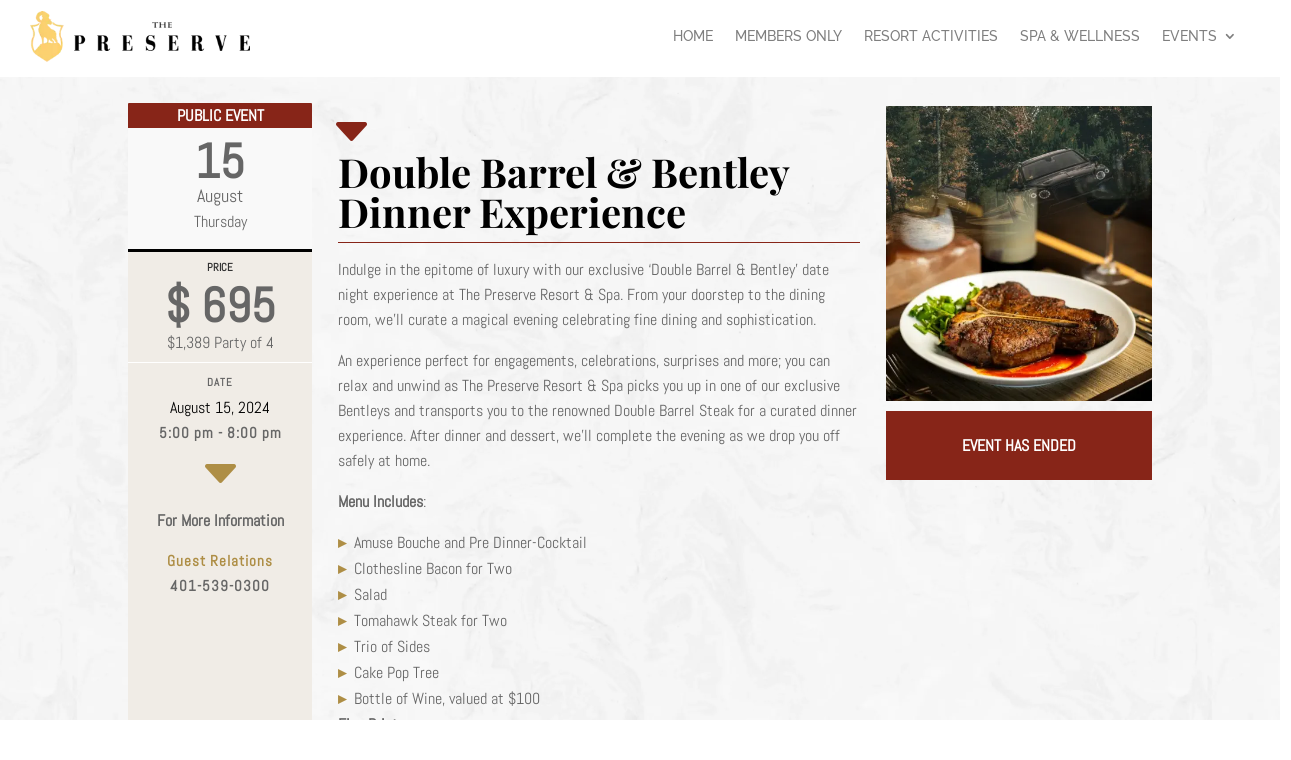

--- FILE ---
content_type: text/css; charset=UTF-8
request_url: https://preserveaspot.com/wp-content/themes/pas/style.css?ver=4.27.5
body_size: 19
content:
/*---------------------------------------------------------------------------------

 Theme Name:   PAS
 Theme URI:    https://axiswebdev.com
 Description:  PreserveASpot.com child theme
 Author:       Axis Web Dev
 Author URI:   https://axiswebdev.com
 Template:     Divi
 Version:      1.0.0
 License:      GNU General Public License v2 or later
 License URI:  http://www.gnu.org/licenses/gpl-2.0.html

------------------------------ ADDITIONAL CSS HERE ------------------------------*/

a {
    color:  #AE8E45!important;
}
.et_overlay:before {
    color:  #AE8E45!important;
}

#imp-love {
	display:none;
}
.gform_wrapper.gravity-theme .field_description_below .gfield_consent_description, .gform_wrapper.gravity-theme .gfield_consent_description {
  background-color: white;
	padding: 8px!important;
}

h1, h1.et_pb_contact_main_title, .et_pb_title_container h1 {
    /* font-size: 40px!important; */
}
h1 {
    color: #AE8E45;
}

#main-content .container:before {
	background-color: #e2e2e2;
	 display: none;
}

.theme-extra-event-fields {
  font-size: 13px;
	font-family: georgia;
	color:#AE8E45;
	font-weight: bold;
}
.tribe-common .tribe-common-h8 {
    font-size: 14px;	 
}
.tooltipster-base.tribe-events-tooltip-theme .theme-extra-event-fields h4 {
  font-size: 15px;
  margin-bottom: 10px;
  margin-top: 10px;
  font-weight: bold;
}
 
.tooltipster-base.tribe-events-tooltip-theme .theme-extra-event-fields a {
  color: rgb(17, 85, 204);
  font-weight: bold;
}
 
.tooltipster-base.tribe-events-tooltip-theme .theme-extra-event-fields ul {
  list-style: disc;
}
 
.tooltipster-base.tribe-events-tooltip-theme .theme-extra-event-fields ul li {
  margin-left: 16px;
}


